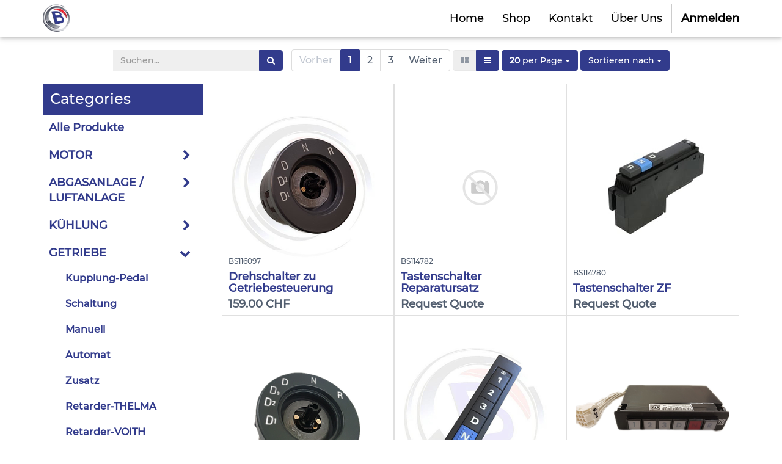

--- FILE ---
content_type: text/html; charset=utf-8
request_url: https://busshop.ch/shop/category/getriebe-schaltung-25
body_size: 79843
content:

        
  
        <!DOCTYPE html>
        <html lang="de-CH" data-website-id="1" data-oe-company-name="Bus Shop GmbH">
            <head>
                <meta charset="utf-8"/>
                <meta http-equiv="X-UA-Compatible" content="IE=edge,chrome=1"/>
                <meta name="viewport" content="width=device-width, initial-scale=1, user-scalable=no"/>

                <title>Shop | Bus Shop</title>
                <link type="image/x-icon" rel="shortcut icon" href="/web/image/website/1/favicon/"/>

                <script type="text/javascript">
                    var flectra = {
                        csrf_token: "7886f9b4ca3eeec281b1cde3a3043fa2aa7bf743o",
                    };
                </script>

                
            <meta name="generator" content="Flectra"/>

            
            
            
            
            

            <meta property="og:title" content="Shop"/>
            <meta property="og:site_name" content="Bus Shop GmbH"/>
            

            
            
                
                    <link rel="alternate" hreflang="en" href="https://busshop.ch/en_US/shop/category/getriebe-schaltung-25"/>
                
                    <link rel="alternate" hreflang="fr" href="https://busshop.ch/fr_CH/shop/category/boite-de-vitesses-selecteurs-25"/>
                
                    <link rel="alternate" hreflang="de" href="https://busshop.ch/shop/category/getriebe-schaltung-25"/>
                
                    <link rel="alternate" hreflang="it" href="https://busshop.ch/it_IT/shop/category/cambio-di-velocita-selettori-25"/>
                
            

            <script type="text/javascript">
                

                flectra.session_info = {
                    is_superuser: false,
                    is_system: false,
                    is_frontend: true,
                    translationURL: '/website/translations',
                    is_website_user: true,
                    user_id: 4
                };
            </script>

            <link type="text/css" rel="stylesheet" href="/web/content/234064-f54c86f/web.assets_common.0.css"/>
            <link type="text/css" rel="stylesheet" href="/web/content/234070-3953535/web.assets_frontend.0.css"/>
            <link type="text/css" rel="stylesheet" href="/web/content/234071-3953535/web.assets_frontend.1.css"/>
            
            
            

            <script type="text/javascript" src="/web/content/234072-f54c86f/web.assets_common.js"></script>
            <script type="text/javascript" src="/web/content/234073-3953535/web.assets_frontend.js"></script>
            
            
            
        
            </head>
            <body>
                
            
        
            
        
        
            
            
                
            
        
        
    
    

            
            
        <div id="wrapwrap" class="">
                <header>
                    <div class="navbar navbar-default navbar-static-top">
                        <div class="container">
                            <div class="navbar-header">
            <button type="button" class="navbar-toggle" data-toggle="collapse" data-target=".navbar-top-collapse">
                <span class="sr-only">Toggle navigation</span>
                <span class="icon-bar"></span>
                <span class="icon-bar"></span>
                <span class="icon-bar"></span>
            </button>
            <a href="/" class="navbar-brand logo">
            <span alt="Logo of Bus Shop GmbH" title="Bus Shop GmbH"><img src="/web/image/res.company/1/logo?unique=299d02c" class="img img-responsive"/></span>
        </a>
    </div>
    <div class="collapse navbar-collapse navbar-top-collapse">
                                <ul class="nav navbar-nav navbar-right" id="top_menu">
                                    
        
            
    <li>
        <a href="/">
            <span>Home</span>
        </a>
    </li>
    

        
            
    <li>
        <a href="/shop">
            <span>Shop</span>
        </a>
    </li>
    

        
            
    <li>
        <a href="/contactus">
            <span>Kontakt</span>
        </a>
    </li>
    

        
            
    <li>
        <a href="/aboutus">
            <span>Über Uns</span>
        </a>
    </li>
    

        
            
    
    

        
    
            
            <li id="my_cart" class="hidden">
                <a href="/shop/cart">
                    <i class="fa fa-shopping-cart"></i>
 Mein Warenkorb <sup class="my_cart_quantity label label-primary"></sup>
                </a>
            </li>
        
                                    
                                
            <li class="divider"></li>
            <li>
                <a href="/web/login">
                    <b>Anmelden</b>
                </a>
            </li>
        </ul>
                            </div>
                        </div>
                    </div>
                </header>
                <main>
                    
    
    <div id="wrap" class="js_sale">
      <div class="oe_structure">
        <section class="parallax s_parallax_slider oe_custom_bg oe_img_bg" style="background-image: none;" data-scroll-background-ratio="1.6">
          <span class="s_parallax_bg oe_img_bg oe_custom_bg" style="top: -144.96px; bottom: -144.96px; transform: translateY(-115px); background-image: url(&quot;https://busshop.ch/web/image/website.s_parallax_slider_default_image&quot;); background-size: cover; background-position: 47.78% 95.53%;"></span>
          <div>
            <div>
              <div class="oe_structure"></div>
            </div>
          </div>
        </section>
      </div>
      <div class="container oe_website_sale">
        <div class="products_pager">
          <div class="row" style="width: 100%;">
            
        <form method="get" action="/shop/category/getriebe-schaltung-25/category/25" class="pagination form-inline o_website_sale_search">
            
            
    <div class="input-group">
        <span class="input-group-btn">
            <span class="btn btn-default oe_search_clear_button hidden"><i class="fa fa-close"></i></span>
        </span>
        <div class="oe_search">
            <input type="text" name="search" class="search-query form-control oe_search_box" placeholder="Suchen..." value=""/>
        </div>
        <span class="input-group-btn">
           <button type="submit" class="btn btn-default oe_search_button"><i class="fa fa-search"></i>
            
        </button>
        </span>
    </div>

        </form>
    
            
        
        <div class="hidden btn-group">
            
            <a href="#" class="dropdown-toggle btn btn-default" data-toggle="dropdown">
                Allgemeine Preisliste
                <span class="caret"></span>
            </a>
            <ul class="dropdown-menu" role="menu">
                
            </ul>
        </div>
    
            
        <ul class=" pagination">
            <li class="disabled">
                <a href="">Vorher</a>
            </li>
            
                <li class="active"> <a href="/shop/category/getriebe-schaltung-25">1</a></li>
            
                <li> <a href="/shop/category/getriebe-schaltung-25/page/2">2</a></li>
            
                <li> <a href="/shop/category/getriebe-schaltung-25/page/3">3</a></li>
            
            <li>
                <a href="/shop/category/getriebe-schaltung-25/page/2">Weiter</a>
            </li>
        </ul>
    
            
        <div class="btn-group switch-grp">
            <button class="btn btn-default view-switcher grid_view" data-toggle="tooltip" title="Grid View">
                <span class="fa fa-th-large"></span>
            </button>
            <button class="btn btn-default view-switcher list_view" data-toggle="tooltip" title="List View">
                <span class="fa fa-bars"></span>
            </button>
        </div>
    
            <div class="product_limit dropdown btn-group">
                <button class="btn btn-default dropdown-toggle active_limit" type="button" data-toggle="dropdown">
                    <b>
                        20
                    </b>
                    <span class="perPage"> per Page </span>
                    <span class="caret"></span>
                </button>
                <ul class="dropdown-menu limit_list">
                    <li>
                        <a class="product_limit_link" value="20">
                            20
                        </a>
                    </li><li>
                        <a class="product_limit_link" value="40">
                            40
                        </a>
                    </li><li>
                        <a class="product_limit_link" value="60">
                            60
                        </a>
                    </li>
                </ul>
            </div>
        
            
            
            
            
            
            
            
            <div class="dropdown btn-group dropdown_sorty_by">
                <a href="#" class="dropdown-toggle btn btn-default" data-toggle="dropdown">
                    
                        <span>Sortieren nach</span>
<span class="caret"></span>
                    
                </a>
                <ul class="dropdown-menu" role="menu">
                    <li>
                        <a href="/shop/category/25?order=id+desc">
                            <span>New Arrivals <i class='fa fa-paper-plane' aria-hidden='true'></i></span>
                        </a>
                    </li><li>
                        <a href="/shop/category/25?order=list_price+desc">
                            <span>Preis <i class='fa fa-arrow-up' aria-hidden='true'></i></span>
                        </a>
                    </li><li>
                        <a href="/shop/category/25?order=list_price+asc">
                            <span>Preis <i class='fa fa-arrow-down' aria-hidden='true'></i></span>
                        </a>
                    </li><li>
                        <a href="/shop/category/25?order=name+asc">
                            <span>Name <i class='fa fa-sort-alpha-asc' aria-hidden='true'></i></span>
                        </a>
                    </li><li>
                        <a href="/shop/category/25?order=name+desc">
                            <span>Name <i class='fa fa-sort-alpha-desc' aria-hidden='true'></i></span>
                        </a>
                    </li>
                </ul>
            </div>
        
          </div>
        </div>
        <div class="row">
          <div class="col-md-3 col-sm-4 col-xs-12" id="products_grid_before">
            <h3 class="title_block widget-title">
                <span>
                    Categories
                </span>
            </h3>
            <ul class="nav nav-pills nav-stacked mt16" id="o_shop_collapse_category">
                <li class="">
                    <a class="o_not_editable" href="/shop">Alle Produkte</a>
                </li>
                
                    
        <li>
            <i class="text-primary fa fa-chevron-right"></i>
            <a href="/shop/category/motor-3">MOTOR</a>
            <ul class="nav nav-pills nav-stacked nav-hierarchy" style="display:none;">
                
                    
        <li>
            
            <a href="/shop/category/motor-long-block-4">Long Block</a>
            
        </li>
    
                
                    
        <li>
            
            <a href="/shop/category/motor-motorenteile-5">Motorenteile</a>
            
        </li>
    
                
                    
        <li>
            
            <a href="/shop/category/motor-elektrik-7">Elektrik</a>
            
        </li>
    
                
                    
        <li>
            
            <a href="/shop/category/motor-kraftstoffsystem-6">Kraftstoffsystem</a>
            
        </li>
    
                
                    
        <li>
            
            <a href="/shop/category/motor-alternator-8">Alternator</a>
            
        </li>
    
                
                    
        <li>
            
            <a href="/shop/category/motor-anlasser-9">Anlasser</a>
            
        </li>
    
                
                    
        <li>
            
            <a href="/shop/category/motor-keilriemen-10">Keilriemen</a>
            
        </li>
    
                
                    
        <li>
            
            <a href="/shop/category/motor-gaspedal-regler-11">Gaspedal-Regler</a>
            
        </li>
    
                
                    
        <li>
            
            <a href="/shop/category/motor-anbauteile-12">Anbauteile</a>
            
        </li>
    
                
            </ul>
        </li>
    
                
                    
        <li>
            <i class="text-primary fa fa-chevron-right"></i>
            <a href="/shop/category/abgasanlage-luftanlage-13">ABGASANLAGE / LUFTANLAGE</a>
            <ul class="nav nav-pills nav-stacked nav-hierarchy" style="display:none;">
                
                    
        <li>
            
            <a href="/shop/category/abgasanlage-luftanlage-auspuffanlage-oe-15">Auspuffanlage OE</a>
            
        </li>
    
                
                    
        <li>
            
            <a href="/shop/category/abgasanlage-luftanlage-auspuffanlage-14">Auspuffanlage</a>
            
        </li>
    
                
                    
        <li>
            
            <a href="/shop/category/abgasanlage-luftanlage-luftanlage-16">Luftanlage</a>
            
        </li>
    
                
                    
        <li>
            
            <a href="/shop/category/abgasanlage-luftanlage-ladeluft-anlage-17">Ladeluft-Anlage</a>
            
        </li>
    
                
            </ul>
        </li>
    
                
                    
        <li>
            <i class="text-primary fa fa-chevron-right"></i>
            <a href="/shop/category/kuhlung-18">KÜHLUNG</a>
            <ul class="nav nav-pills nav-stacked nav-hierarchy" style="display:none;">
                
                    
        <li>
            
            <a href="/shop/category/kuhlung-kuhlsystem-motor-19">Kühlsystem-Motor</a>
            
        </li>
    
                
                    
        <li>
            
            <a href="/shop/category/kuhlung-wasserkuhler-ausgleichbehalter-20">Wasserkühler-Ausgleichbehälter</a>
            
        </li>
    
                
                    
        <li>
            
            <a href="/shop/category/kuhlung-wasserschlauche-21">Wasserschläuche</a>
            
        </li>
    
                
                    
        <li>
            
            <a href="/shop/category/kuhlung-lufter-22">Lüfter</a>
            
        </li>
    
                
            </ul>
        </li>
    
                
                    
        <li>
            <i class="text-primary fa fa-chevron-down"></i>
            <a href="/shop/category/getriebe-23">GETRIEBE</a>
            <ul class="nav nav-pills nav-stacked nav-hierarchy" style="display:block;">
                
                    
        <li>
            
            <a href="/shop/category/getriebe-kupplung-pedal-24">Kupplung-Pedal</a>
            
        </li>
    
                
                    
        <li class="active">
            
            <a href="/shop/category/getriebe-schaltung-25">Schaltung</a>
            
        </li>
    
                
                    
        <li>
            
            <a href="/shop/category/getriebe-manuell-26">Manuell</a>
            
        </li>
    
                
                    
        <li>
            
            <a href="/shop/category/getriebe-automat-27">Automat</a>
            
        </li>
    
                
                    
        <li>
            
            <a href="/shop/category/getriebe-zusatz-28">Zusatz</a>
            
        </li>
    
                
                    
        <li>
            
            <a href="/shop/category/getriebe-retarder-thelma-29">Retarder-THELMA</a>
            
        </li>
    
                
                    
        <li>
            
            <a href="/shop/category/getriebe-retarder-voith-30">Retarder-VOITH</a>
            
        </li>
    
                
                    
        <li>
            
            <a href="/shop/category/getriebe-kardanwellen-31">Kardanwellen</a>
            
        </li>
    
                
            </ul>
        </li>
    
                
                    
        <li>
            <i class="text-primary fa fa-chevron-right"></i>
            <a href="/shop/category/lenkung-32">LENKUNG</a>
            <ul class="nav nav-pills nav-stacked nav-hierarchy" style="display:none;">
                
                    
        <li>
            
            <a href="/shop/category/lenkung-lenksaule-33">Lenksäule</a>
            
        </li>
    
                
                    
        <li>
            
            <a href="/shop/category/lenkung-getriebe-34">Getriebe</a>
            
        </li>
    
                
                    
        <li>
            
            <a href="/shop/category/lenkung-hydraulik-35">Hydraulik</a>
            
        </li>
    
                
                    
        <li>
            
            <a href="/shop/category/lenkung-radnaben-36">Radnaben</a>
            
        </li>
    
                
            </ul>
        </li>
    
                
                    
        <li>
            <i class="text-primary fa fa-chevron-right"></i>
            <a href="/shop/category/achsen-37">ACHSEN</a>
            <ul class="nav nav-pills nav-stacked nav-hierarchy" style="display:none;">
                
                    
        <li>
            
            <a href="/shop/category/achsen-vorderachse-38">Vorderachse</a>
            
        </li>
    
                
                    
        <li>
            
            <a href="/shop/category/achsen-hinterachse-39">Hinterachse</a>
            
        </li>
    
                
                    
        <li>
            
            <a href="/shop/category/achsen-nachlaufachse-40">Nachlaufachse</a>
            
        </li>
    
                
                    
        <li>
            
            <a href="/shop/category/achsen-langslenker-41">Längslenker</a>
            
        </li>
    
                
            </ul>
        </li>
    
                
                    
        <li>
            <i class="text-primary fa fa-chevron-right"></i>
            <a href="/shop/category/bremsanlage-42">BREMSANLAGE</a>
            <ul class="nav nav-pills nav-stacked nav-hierarchy" style="display:none;">
                
                    
        <li>
            
            <a href="/shop/category/bremsanlage-betatigung-43">Betätigung</a>
            
        </li>
    
                
                    
        <li>
            
            <a href="/shop/category/bremsanlage-abs-asr-44">ABS / ASR</a>
            
        </li>
    
                
                    
        <li>
            
            <a href="/shop/category/bremsanlage-zusatz-45">Zusatz</a>
            
        </li>
    
                
                    
        <li>
            
            <a href="/shop/category/bremsanlage-druckluft-46">Druckluft</a>
            
        </li>
    
                
                    
        <li>
            
            <a href="/shop/category/bremsanlage-mechanik-47">Mechanik</a>
            
        </li>
    
                
                    
        <li>
            
            <a href="/shop/category/bremsanlage-scheibenbremse-48">Scheibenbremse</a>
            
        </li>
    
                
                    
        <li>
            
            <a href="/shop/category/bremsanlage-trommelbremse-49">Trommelbremse</a>
            
        </li>
    
                
            </ul>
        </li>
    
                
                    
        <li>
            <i class="text-primary fa fa-chevron-right"></i>
            <a href="/shop/category/fahrwerk-50">FAHRWERK</a>
            <ul class="nav nav-pills nav-stacked nav-hierarchy" style="display:none;">
                
                    
        <li>
            
            <a href="/shop/category/fahrwerk-federung-51">Federung</a>
            
        </li>
    
                
                    
        <li>
            
            <a href="/shop/category/fahrwerk-luftfeder-52">Luftfeder</a>
            
        </li>
    
                
                    
        <li>
            
            <a href="/shop/category/fahrwerk-rader-bereifung-53">Räder-Bereifung</a>
            
        </li>
    
                
                    
        <li>
            
            <a href="/shop/category/fahrwerk-gelenkbus-54">Gelenkbus</a>
            
        </li>
    
                
            </ul>
        </li>
    
                
                    
        <li>
            <i class="text-primary fa fa-chevron-right"></i>
            <a href="/shop/category/fahrzeug-elektrik-55">FAHRZEUG ELEKTRIK</a>
            <ul class="nav nav-pills nav-stacked nav-hierarchy" style="display:none;">
                
                    
        <li>
            
            <a href="/shop/category/fahrzeug-elektrik-elektrosystem-56">Elektrosystem</a>
            
        </li>
    
                
                    
        <li>
            
            <a href="/shop/category/fahrzeug-elektrik-innen-57">Innen</a>
            
        </li>
    
                
                    
        <li>
            
            <a href="/shop/category/fahrzeug-elektrik-aussen-58">Aussen</a>
            
        </li>
    
                
                    
        <li>
            
            <a href="/shop/category/fahrzeug-elektrik-wischeranlage-59">Wischeranlage</a>
            
        </li>
    
                
                    
        <li>
            
            <a href="/shop/category/fahrzeug-elektrik-audiosystem-60">Audiosystem</a>
            
        </li>
    
                
            </ul>
        </li>
    
                
                    
        <li>
            <i class="text-primary fa fa-chevron-right"></i>
            <a href="/shop/category/klima-61">KLIMA</a>
            <ul class="nav nav-pills nav-stacked nav-hierarchy" style="display:none;">
                
                    
        <li>
            
            <a href="/shop/category/klima-klimaanlage-kompressor-62">Klimaanlage-Kompressor</a>
            
        </li>
    
                
                    
        <li>
            
            <a href="/shop/category/klima-kupplung-63">Kupplung</a>
            
        </li>
    
                
                    
        <li>
            
            <a href="/shop/category/klima-kondensator-verdampfer-64">Kondensator-Verdampfer</a>
            
        </li>
    
                
                    
        <li>
            
            <a href="/shop/category/klima-filter-trockner-65">Filter-Trockner</a>
            
        </li>
    
                
                    
        <li>
            
            <a href="/shop/category/klima-lufter-axial-66">Lüfter Axial</a>
            
        </li>
    
                
                    
        <li>
            
            <a href="/shop/category/klima-lufter-radial-67">Lüfter Radial</a>
            
        </li>
    
                
            </ul>
        </li>
    
                
                    
        <li>
            <i class="text-primary fa fa-chevron-right"></i>
            <a href="/shop/category/heizung-68">HEIZUNG</a>
            <ul class="nav nav-pills nav-stacked nav-hierarchy" style="display:none;">
                
                    
        <li>
            
            <a href="/shop/category/heizung-heiz-anlage-69">Heiz-Anlage</a>
            
        </li>
    
                
                    
        <li>
            
            <a href="/shop/category/heizung-standheizung-70">Standheizung</a>
            
        </li>
    
                
                    
        <li>
            
            <a href="/shop/category/heizung-bedienung-steuerung-71">Bedienung-Steuerung</a>
            
        </li>
    
                
            </ul>
        </li>
    
                
                    
        <li>
            <i class="text-primary fa fa-chevron-right"></i>
            <a href="/shop/category/fahrzeug-aussen-72">FAHRZEUG AUSSEN</a>
            <ul class="nav nav-pills nav-stacked nav-hierarchy" style="display:none;">
                
                    
        <li>
            
            <a href="/shop/category/fahrzeug-aussen-spiegel-73">Spiegel</a>
            
        </li>
    
                
                    
        <li>
            
            <a href="/shop/category/fahrzeug-aussen-aussen-74">Aussen</a>
            
        </li>
    
                
                    
        <li>
            
            <a href="/shop/category/fahrzeug-aussen-front-75">Front</a>
            
        </li>
    
                
                    
        <li>
            
            <a href="/shop/category/fahrzeug-aussen-heck-76">Heck</a>
            
        </li>
    
                
                    
        <li>
            
            <a href="/shop/category/fahrzeug-aussen-abdeckung-77">Abdeckung</a>
            
        </li>
    
                
                    
        <li>
            
            <a href="/shop/category/fahrzeug-aussen-leisten-79">Leisten</a>
            
        </li>
    
                
                    
        <li>
            
            <a href="/shop/category/fahrzeug-aussen-klappengriffe-schlosser-gasfeder-80">Klappengriffe-Schlösser-Gasfeder</a>
            
        </li>
    
                
                    
        <li>
            
            <a href="/shop/category/fahrzeug-aussen-seite-78">Seite</a>
            
        </li>
    
                
                    
        <li>
            
            <a href="/shop/category/fahrzeug-aussen-unterboden-81">Unterboden</a>
            
        </li>
    
                
                    
        <li>
            
            <a href="/shop/category/fahrzeug-aussen-isolation-82">Isolation</a>
            
        </li>
    
                
                    
        <li>
            
            <a href="/shop/category/fahrzeug-aussen-turen-83">Türen</a>
            
        </li>
    
                
                    
        <li>
            
            <a href="/shop/category/fahrzeug-aussen-tursteuerung-84">Türsteuerung</a>
            
        </li>
    
                
                    
        <li>
            
            <a href="/shop/category/fahrzeug-aussen-verglasung-85">Verglasung</a>
            
        </li>
    
                
            </ul>
        </li>
    
                
                    
        <li>
            <i class="text-primary fa fa-chevron-right"></i>
            <a href="/shop/category/innenausstattung-86">INNENAUSSTATTUNG</a>
            <ul class="nav nav-pills nav-stacked nav-hierarchy" style="display:none;">
                
                    
        <li>
            
            <a href="/shop/category/innenausstattung-fahrersitz-87">Fahrersitz</a>
            
        </li>
    
                
                    
        <li>
            
            <a href="/shop/category/innenausstattung-fahrgastbestuhlung-88">Fahrgastbestuhlung</a>
            
        </li>
    
                
                    
        <li>
            
            <a href="/shop/category/innenausstattung-ausstattung-innen-89">Ausstattung innen</a>
            
        </li>
    
                
                    
        <li>
            
            <a href="/shop/category/innenausstattung-sonderausstattung-90">Sonderausstattung</a>
            
        </li>
    
                
            </ul>
        </li>
    
                
                    
        <li>
            <i class="text-primary fa fa-chevron-right"></i>
            <a href="/shop/category/zubehor-91">ZUBEHÖR</a>
            <ul class="nav nav-pills nav-stacked nav-hierarchy" style="display:none;">
                
                    
        <li>
            
            <a href="/shop/category/zubehor-beschilderung-92">Beschilderung</a>
            
        </li>
    
                
                    
        <li>
            
            <a href="/shop/category/zubehor-reinigungsmaterial-93">Reinigungsmaterial</a>
            
        </li>
    
                
                    
        <li>
            
            <a href="/shop/category/zubehor-reisematerial-94">Reisematerial</a>
            
        </li>
    
                
            </ul>
        </li>
    
                
                    
        <li>
            <i class="text-primary fa fa-chevron-right"></i>
            <a href="/shop/category/werkstattbedarf-95">WERKSTATTBEDARF</a>
            <ul class="nav nav-pills nav-stacked nav-hierarchy" style="display:none;">
                
                    
        <li>
            
            <a href="/shop/category/werkstattbedarf-verbindung-96">Verbindung</a>
            
        </li>
    
                
                    
        <li>
            
            <a href="/shop/category/werkstattbedarf-werkzeug-maschinen-97">Werkzeug-Maschinen</a>
            
        </li>
    
                
                    
        <li>
            
            <a href="/shop/category/werkstattbedarf-betriebsbedarf-98">Betriebsbedarf</a>
            
        </li>
    
                
                    
        <li>
            
            <a href="/shop/category/werkstattbedarf-verbrauchsmaterial-99">Verbrauchsmaterial</a>
            
        </li>
    
                
            </ul>
        </li>
    
                
            </ul>
        </div>
          <div class="col-md-9 col-sm-8" id="products_grid">
            
              <div id="grid_list" class="col-md-4 oe_product oe_grid oe_product_cart oe-height-4" data-publish="on">
                
        <form action="/shop/cart/update" method="post">
            <input type="hidden" name="csrf_token" value="4d1be450504576d37b1fc67355ed1d748c257829o1768424167"/>
            <div itemscope="itemscope" itemtype="http://schema.org/Product">
                <div class="ribbon-wrap">
                    <div class="ribbon" style="background-color:;color:;">
                        
                    </div>
                </div>
                <div class="oe_product_image">
                    <a itemprop="url" href="/shop/product/bs116097-drehschalter-zu-getriebesteuerung-32600/category/25">
                        <span itemprop="image" content="https://busshop.ch/web/image/product.template/32600/image" alt="Drehschalter zu Getriebesteuerung  "><img src="/web/image/product.template/32600/image/300x300?unique=f1f4708" class="img img-responsive" data-zoom="1" data-zoom-image="/web/image/product.template/32600/image/300x300?unique=f1f4708"/></span>
                    </a>
                </div>
                
                <section>
                    
            <h6>BS116097</h6>
        <h5>
                        <strong>
                            <a itemprop="name" href="/shop/product/bs116097-drehschalter-zu-getriebesteuerung-32600/category/25" content="Drehschalter zu Getriebesteuerung  ">Drehschalter zu Getriebesteuerung  </a>
                        </strong>
                    </h5>
                    <div itemprop="offers" itemscope="itemscope" itemtype="http://schema.org/Offer" class="product_price">
                        
            
        <b class="">
                            

                            <span data-oe-type="monetary" data-oe-expression="product.website_price"><span class="oe_currency_value">159.00</span> CHF</span>
                            <span itemprop="price" style="display:none;">159.0</span>
                            <span itemprop="priceCurrency" style="display:none;">CHF</span>
                        </b>
                    </div>
                </section>
            </div>
        </form>
    
              </div>
            
              <div id="grid_list" class="col-md-4 oe_product oe_grid oe_product_cart oe-height-4" data-publish="on">
                
        <form action="/shop/cart/update" method="post">
            <input type="hidden" name="csrf_token" value="1bcb3ce624ca6a173ede7b696ee7cce6003bbc25o1768424168"/>
            <div itemscope="itemscope" itemtype="http://schema.org/Product">
                <div class="ribbon-wrap">
                    <div class="ribbon" style="background-color:;color:;">
                        
                    </div>
                </div>
                <div class="oe_product_image">
                    <a itemprop="url" href="/shop/product/bs114782-tastenschalter-reparatursatz-31315/category/25">
                        <span itemprop="image" content="https://busshop.ch/web/image/product.template/31315/image" alt="Tastenschalter Reparatursatz"><img src="/web/image/product.template/31315/image/300x300?unique=f1f4708" class="img img-responsive" data-zoom="1" data-zoom-image="image"/></span>
                    </a>
                </div>
                
                <section>
                    
            <h6>BS114782</h6>
        <h5>
                        <strong>
                            <a itemprop="name" href="/shop/product/bs114782-tastenschalter-reparatursatz-31315/category/25" content="Tastenschalter Reparatursatz">Tastenschalter Reparatursatz</a>
                        </strong>
                    </h5>
                    <div itemprop="offers" itemscope="itemscope" itemtype="http://schema.org/Offer" class="product_price">
                        
            
                <b><span>Request Quote</span></b>
            
        <b class="o_hidden">
                            

                            <span data-oe-type="monetary" data-oe-expression="product.website_price"><span class="oe_currency_value">0.00</span> CHF</span>
                            <span itemprop="price" style="display:none;">0.0</span>
                            <span itemprop="priceCurrency" style="display:none;">CHF</span>
                        </b>
                    </div>
                </section>
            </div>
        </form>
    
              </div>
            
              <div id="grid_list" class="col-md-4 oe_product oe_grid oe_product_cart oe-height-4" data-publish="on">
                
        <form action="/shop/cart/update" method="post">
            <input type="hidden" name="csrf_token" value="1bcb3ce624ca6a173ede7b696ee7cce6003bbc25o1768424168"/>
            <div itemscope="itemscope" itemtype="http://schema.org/Product">
                <div class="ribbon-wrap">
                    <div class="ribbon" style="background-color:;color:;">
                        
                    </div>
                </div>
                <div class="oe_product_image">
                    <a itemprop="url" href="/shop/product/bs114780-tastenschalter-zf-31313/category/25">
                        <span itemprop="image" content="https://busshop.ch/web/image/product.template/31313/image" alt="Tastenschalter ZF"><img src="/web/image/product.template/31313/image/300x300?unique=4fb8b05" class="img img-responsive" data-zoom="1" data-zoom-image="/web/image/product.template/31313/image/300x300?unique=4fb8b05"/></span>
                    </a>
                </div>
                
                <section>
                    
            <h6>BS114780</h6>
        <h5>
                        <strong>
                            <a itemprop="name" href="/shop/product/bs114780-tastenschalter-zf-31313/category/25" content="Tastenschalter ZF">Tastenschalter ZF</a>
                        </strong>
                    </h5>
                    <div itemprop="offers" itemscope="itemscope" itemtype="http://schema.org/Offer" class="product_price">
                        
            
                <b><span>Request Quote</span></b>
            
        <b class="o_hidden">
                            

                            <span data-oe-type="monetary" data-oe-expression="product.website_price"><span class="oe_currency_value">0.00</span> CHF</span>
                            <span itemprop="price" style="display:none;">0.0</span>
                            <span itemprop="priceCurrency" style="display:none;">CHF</span>
                        </b>
                    </div>
                </section>
            </div>
        </form>
    
              </div>
            
              <div id="grid_list" class="col-md-4 oe_product oe_grid oe_product_cart oe-height-4" data-publish="on">
                
        <form action="/shop/cart/update" method="post">
            <input type="hidden" name="csrf_token" value="1bcb3ce624ca6a173ede7b696ee7cce6003bbc25o1768424168"/>
            <div itemscope="itemscope" itemtype="http://schema.org/Product">
                <div class="ribbon-wrap">
                    <div class="ribbon" style="background-color:;color:;">
                        
                    </div>
                </div>
                <div class="oe_product_image">
                    <a itemprop="url" href="/shop/product/bs114138-drehschalter-zu-getriebesteuerung-diwa-30677/category/25">
                        <span itemprop="image" content="https://busshop.ch/web/image/product.template/30677/image" alt="Drehschalter zu Getriebesteuerung DIWA"><img src="/web/image/product.template/30677/image/300x300?unique=f1f4708" class="img img-responsive" data-zoom="1" data-zoom-image="/web/image/product.template/30677/image/300x300?unique=f1f4708"/></span>
                    </a>
                </div>
                
                <section>
                    
            <h6>BS114138</h6>
        <h5>
                        <strong>
                            <a itemprop="name" href="/shop/product/bs114138-drehschalter-zu-getriebesteuerung-diwa-30677/category/25" content="Drehschalter zu Getriebesteuerung DIWA">Drehschalter zu Getriebesteuerung DIWA</a>
                        </strong>
                    </h5>
                    <div itemprop="offers" itemscope="itemscope" itemtype="http://schema.org/Offer" class="product_price">
                        
            
                <b><span>Request Quote</span></b>
            
        <b class="o_hidden">
                            

                            <span data-oe-type="monetary" data-oe-expression="product.website_price"><span class="oe_currency_value">0.00</span> CHF</span>
                            <span itemprop="price" style="display:none;">0.0</span>
                            <span itemprop="priceCurrency" style="display:none;">CHF</span>
                        </b>
                    </div>
                </section>
            </div>
        </form>
    
              </div>
            
              <div id="grid_list" class="col-md-4 oe_product oe_grid oe_product_cart oe-height-4" data-publish="on">
                
        <form action="/shop/cart/update" method="post">
            <input type="hidden" name="csrf_token" value="1bcb3ce624ca6a173ede7b696ee7cce6003bbc25o1768424168"/>
            <div itemscope="itemscope" itemtype="http://schema.org/Product">
                <div class="ribbon-wrap">
                    <div class="ribbon" style="background-color:;color:;">
                        
                    </div>
                </div>
                <div class="oe_product_image">
                    <a itemprop="url" href="/shop/product/bs113151-tastenschalter-zf-29717/category/25">
                        <span itemprop="image" content="https://busshop.ch/web/image/product.template/29717/image" alt="Tastenschalter ZF "><img src="/web/image/product.template/29717/image/300x300?unique=f1f4708" class="img img-responsive" data-zoom="1" data-zoom-image="/web/image/product.template/29717/image/300x300?unique=f1f4708"/></span>
                    </a>
                </div>
                
                <section>
                    
            <h6>BS113151</h6>
        <h5>
                        <strong>
                            <a itemprop="name" href="/shop/product/bs113151-tastenschalter-zf-29717/category/25" content="Tastenschalter ZF ">Tastenschalter ZF </a>
                        </strong>
                    </h5>
                    <div itemprop="offers" itemscope="itemscope" itemtype="http://schema.org/Offer" class="product_price">
                        
            
        <b class="">
                            

                            <span data-oe-type="monetary" data-oe-expression="product.website_price"><span class="oe_currency_value">1'680.00</span> CHF</span>
                            <span itemprop="price" style="display:none;">1680.0</span>
                            <span itemprop="priceCurrency" style="display:none;">CHF</span>
                        </b>
                    </div>
                </section>
            </div>
        </form>
    
              </div>
            
              <div id="grid_list" class="col-md-4 oe_product oe_grid oe_product_cart oe-height-4" data-publish="on">
                
        <form action="/shop/cart/update" method="post">
            <input type="hidden" name="csrf_token" value="1bcb3ce624ca6a173ede7b696ee7cce6003bbc25o1768424168"/>
            <div itemscope="itemscope" itemtype="http://schema.org/Product">
                <div class="ribbon-wrap">
                    <div class="ribbon" style="background-color:;color:;">
                        
                    </div>
                </div>
                <div class="oe_product_image">
                    <a itemprop="url" href="/shop/product/bs112605-tastenschalter-zf-29186/category/25">
                        <span itemprop="image" content="https://busshop.ch/web/image/product.template/29186/image" alt="Tastenschalter ZF"><img src="/web/image/product.template/29186/image/300x300?unique=f1f4708" class="img img-responsive" data-zoom="1" data-zoom-image="/web/image/product.template/29186/image/300x300?unique=f1f4708"/></span>
                    </a>
                </div>
                
                <section>
                    
            <h6>BS112605</h6>
        <h5>
                        <strong>
                            <a itemprop="name" href="/shop/product/bs112605-tastenschalter-zf-29186/category/25" content="Tastenschalter ZF">Tastenschalter ZF</a>
                        </strong>
                    </h5>
                    <div itemprop="offers" itemscope="itemscope" itemtype="http://schema.org/Offer" class="product_price">
                        
            
                <b><span>Request Quote</span></b>
            
        <b class="o_hidden">
                            

                            <span data-oe-type="monetary" data-oe-expression="product.website_price"><span class="oe_currency_value">0.00</span> CHF</span>
                            <span itemprop="price" style="display:none;">0.0</span>
                            <span itemprop="priceCurrency" style="display:none;">CHF</span>
                        </b>
                    </div>
                </section>
            </div>
        </form>
    
              </div>
            
              <div id="grid_list" class="col-md-4 oe_product oe_grid oe_product_cart oe-height-4" data-publish="on">
                
        <form action="/shop/cart/update" method="post">
            <input type="hidden" name="csrf_token" value="1bcb3ce624ca6a173ede7b696ee7cce6003bbc25o1768424168"/>
            <div itemscope="itemscope" itemtype="http://schema.org/Product">
                <div class="ribbon-wrap">
                    <div class="ribbon" style="background-color:;color:;">
                        
                    </div>
                </div>
                <div class="oe_product_image">
                    <a itemprop="url" href="/shop/product/bs112293-drehschalter-zu-getriebesteuerung-28876/category/25">
                        <span itemprop="image" content="https://busshop.ch/web/image/product.template/28876/image" alt="Drehschalter zu Getriebesteuerung"><img src="/web/image/product.template/28876/image/300x300?unique=f1f4708" class="img img-responsive" data-zoom="1" data-zoom-image="/web/image/product.template/28876/image/300x300?unique=f1f4708"/></span>
                    </a>
                </div>
                
                <section>
                    
            <h6>BS112293</h6>
        <h5>
                        <strong>
                            <a itemprop="name" href="/shop/product/bs112293-drehschalter-zu-getriebesteuerung-28876/category/25" content="Drehschalter zu Getriebesteuerung">Drehschalter zu Getriebesteuerung</a>
                        </strong>
                    </h5>
                    <div itemprop="offers" itemscope="itemscope" itemtype="http://schema.org/Offer" class="product_price">
                        
            
                <b><span>Request Quote</span></b>
            
        <b class="o_hidden">
                            

                            <span data-oe-type="monetary" data-oe-expression="product.website_price"><span class="oe_currency_value">0.00</span> CHF</span>
                            <span itemprop="price" style="display:none;">0.0</span>
                            <span itemprop="priceCurrency" style="display:none;">CHF</span>
                        </b>
                    </div>
                </section>
            </div>
        </form>
    
              </div>
            
              <div id="grid_list" class="col-md-4 oe_product oe_grid oe_product_cart oe-height-4" data-publish="on">
                
        <form action="/shop/cart/update" method="post">
            <input type="hidden" name="csrf_token" value="1bcb3ce624ca6a173ede7b696ee7cce6003bbc25o1768424168"/>
            <div itemscope="itemscope" itemtype="http://schema.org/Product">
                <div class="ribbon-wrap">
                    <div class="ribbon" style="background-color:;color:;">
                        
                    </div>
                </div>
                <div class="oe_product_image">
                    <a itemprop="url" href="/shop/product/bs102155-tastenschalter-zf-solaris-10130/category/25">
                        <span itemprop="image" content="https://busshop.ch/web/image/product.template/10130/image" alt="Tastenschalter ZF Solaris"><img src="/web/image/product.template/10130/image/300x300?unique=f1f4708" class="img img-responsive" data-zoom="1" data-zoom-image="/web/image/product.template/10130/image/300x300?unique=f1f4708"/></span>
                    </a>
                </div>
                
                <section>
                    
            <h6>BS102155</h6>
        <h5>
                        <strong>
                            <a itemprop="name" href="/shop/product/bs102155-tastenschalter-zf-solaris-10130/category/25" content="Tastenschalter ZF Solaris">Tastenschalter ZF Solaris</a>
                        </strong>
                    </h5>
                    <div itemprop="offers" itemscope="itemscope" itemtype="http://schema.org/Offer" class="product_price">
                        
            
                <b><span>Request Quote</span></b>
            
        <b class="o_hidden">
                            

                            <span data-oe-type="monetary" data-oe-expression="product.website_price"><span class="oe_currency_value">0.00</span> CHF</span>
                            <span itemprop="price" style="display:none;">0.0</span>
                            <span itemprop="priceCurrency" style="display:none;">CHF</span>
                        </b>
                    </div>
                </section>
            </div>
        </form>
    
              </div>
            
              <div id="grid_list" class="col-md-4 oe_product oe_grid oe_product_cart oe-height-4" data-publish="on">
                
        <form action="/shop/cart/update" method="post">
            <input type="hidden" name="csrf_token" value="1bcb3ce624ca6a173ede7b696ee7cce6003bbc25o1768424168"/>
            <div itemscope="itemscope" itemtype="http://schema.org/Product">
                <div class="ribbon-wrap">
                    <div class="ribbon" style="background-color:;color:;">
                        
                    </div>
                </div>
                <div class="oe_product_image">
                    <a itemprop="url" href="/shop/product/bs102153-tastenschalter-zf-10121/category/25">
                        <span itemprop="image" content="https://busshop.ch/web/image/product.template/10121/image" alt="Tastenschalter ZF"><img src="/web/image/product.template/10121/image/300x300?unique=f1f4708" class="img img-responsive" data-zoom="1" data-zoom-image="/web/image/product.template/10121/image/300x300?unique=f1f4708"/></span>
                    </a>
                </div>
                
                <section>
                    
            <h6>BS102153</h6>
        <h5>
                        <strong>
                            <a itemprop="name" href="/shop/product/bs102153-tastenschalter-zf-10121/category/25" content="Tastenschalter ZF">Tastenschalter ZF</a>
                        </strong>
                    </h5>
                    <div itemprop="offers" itemscope="itemscope" itemtype="http://schema.org/Offer" class="product_price">
                        
            
                <b><span>Request Quote</span></b>
            
        <b class="o_hidden">
                            

                            <span data-oe-type="monetary" data-oe-expression="product.website_price"><span class="oe_currency_value">0.00</span> CHF</span>
                            <span itemprop="price" style="display:none;">0.0</span>
                            <span itemprop="priceCurrency" style="display:none;">CHF</span>
                        </b>
                    </div>
                </section>
            </div>
        </form>
    
              </div>
            
              <div id="grid_list" class="col-md-4 oe_product oe_grid oe_product_cart oe-height-4" data-publish="on">
                
        <form action="/shop/cart/update" method="post">
            <input type="hidden" name="csrf_token" value="1bcb3ce624ca6a173ede7b696ee7cce6003bbc25o1768424168"/>
            <div itemscope="itemscope" itemtype="http://schema.org/Product">
                <div class="ribbon-wrap">
                    <div class="ribbon" style="background-color:;color:;">
                        
                    </div>
                </div>
                <div class="oe_product_image">
                    <a itemprop="url" href="/shop/product/bs102152-tastenschalter-zf-10118/category/25">
                        <span itemprop="image" content="https://busshop.ch/web/image/product.template/10118/image" alt="Tastenschalter ZF"><img src="/web/image/product.template/10118/image/300x300?unique=7d855d4" class="img img-responsive" data-zoom="1" data-zoom-image="/web/image/product.template/10118/image/300x300?unique=7d855d4"/></span>
                    </a>
                </div>
                
                <section>
                    
            <h6>BS102152</h6>
        <h5>
                        <strong>
                            <a itemprop="name" href="/shop/product/bs102152-tastenschalter-zf-10118/category/25" content="Tastenschalter ZF">Tastenschalter ZF</a>
                        </strong>
                    </h5>
                    <div itemprop="offers" itemscope="itemscope" itemtype="http://schema.org/Offer" class="product_price">
                        
            
        <b class="">
                            

                            <span data-oe-type="monetary" data-oe-expression="product.website_price"><span class="oe_currency_value">620.00</span> CHF</span>
                            <span itemprop="price" style="display:none;">620.0</span>
                            <span itemprop="priceCurrency" style="display:none;">CHF</span>
                        </b>
                    </div>
                </section>
            </div>
        </form>
    
              </div>
            
              <div id="grid_list" class="col-md-4 oe_product oe_grid oe_product_cart oe-height-4" data-publish="on">
                
        <form action="/shop/cart/update" method="post">
            <input type="hidden" name="csrf_token" value="1bcb3ce624ca6a173ede7b696ee7cce6003bbc25o1768424168"/>
            <div itemscope="itemscope" itemtype="http://schema.org/Product">
                <div class="ribbon-wrap">
                    <div class="ribbon" style="background-color:;color:;">
                        
                    </div>
                </div>
                <div class="oe_product_image">
                    <a itemprop="url" href="/shop/product/bs116903-servoeinheit-pneumatisch-servoshift-33385/category/25">
                        <span itemprop="image" content="https://busshop.ch/web/image/product.template/33385/image" alt="Servoeinheit pneumatisch Servoshift"><img src="/web/image/product.template/33385/image/300x300?unique=f1f4708" class="img img-responsive" data-zoom="1" data-zoom-image="/web/image/product.template/33385/image/300x300?unique=f1f4708"/></span>
                    </a>
                </div>
                
                <section>
                    
            <h6>BS116903</h6>
        <h5>
                        <strong>
                            <a itemprop="name" href="/shop/product/bs116903-servoeinheit-pneumatisch-servoshift-33385/category/25" content="Servoeinheit pneumatisch Servoshift">Servoeinheit pneumatisch Servoshift</a>
                        </strong>
                    </h5>
                    <div itemprop="offers" itemscope="itemscope" itemtype="http://schema.org/Offer" class="product_price">
                        
            
                <b><span>Request Quote</span></b>
            
        <b class="o_hidden">
                            

                            <span data-oe-type="monetary" data-oe-expression="product.website_price"><span class="oe_currency_value">0.00</span> CHF</span>
                            <span itemprop="price" style="display:none;">0.0</span>
                            <span itemprop="priceCurrency" style="display:none;">CHF</span>
                        </b>
                    </div>
                </section>
            </div>
        </form>
    
              </div>
            
              <div id="grid_list" class="col-md-4 oe_product oe_grid oe_product_cart oe-height-4" data-publish="on">
                
        <form action="/shop/cart/update" method="post">
            <input type="hidden" name="csrf_token" value="1bcb3ce624ca6a173ede7b696ee7cce6003bbc25o1768424168"/>
            <div itemscope="itemscope" itemtype="http://schema.org/Product">
                <div class="ribbon-wrap">
                    <div class="ribbon" style="background-color:;color:;">
                        
                    </div>
                </div>
                <div class="oe_product_image">
                    <a itemprop="url" href="/shop/product/bs102148-dysplay-avs-8s-180-21164/category/25">
                        <span itemprop="image" content="https://busshop.ch/web/image/product.template/21164/image" alt="Dysplay Avs 8S 180"><img src="/web/image/product.template/21164/image/300x300?unique=023186b" class="img img-responsive" data-zoom="1" data-zoom-image="/web/image/product.template/21164/image/300x300?unique=023186b"/></span>
                    </a>
                </div>
                
                <section>
                    
            <h6>BS102148</h6>
        <h5>
                        <strong>
                            <a itemprop="name" href="/shop/product/bs102148-dysplay-avs-8s-180-21164/category/25" content="Dysplay Avs 8S 180">Dysplay Avs 8S 180</a>
                        </strong>
                    </h5>
                    <div itemprop="offers" itemscope="itemscope" itemtype="http://schema.org/Offer" class="product_price">
                        
            
                <b><span>Request Quote</span></b>
            
        <b class="o_hidden">
                            

                            <span data-oe-type="monetary" data-oe-expression="product.website_price"><span class="oe_currency_value">0.00</span> CHF</span>
                            <span itemprop="price" style="display:none;">0.0</span>
                            <span itemprop="priceCurrency" style="display:none;">CHF</span>
                        </b>
                    </div>
                </section>
            </div>
        </form>
    
              </div>
            
              <div id="grid_list" class="col-md-4 oe_product oe_grid oe_product_cart oe-height-4" data-publish="on">
                
        <form action="/shop/cart/update" method="post">
            <input type="hidden" name="csrf_token" value="1bcb3ce624ca6a173ede7b696ee7cce6003bbc25o1768424168"/>
            <div itemscope="itemscope" itemtype="http://schema.org/Product">
                <div class="ribbon-wrap">
                    <div class="ribbon" style="background-color:;color:;">
                        
                    </div>
                </div>
                <div class="oe_product_image">
                    <a itemprop="url" href="/shop/product/bs116350-fahrschalter-getriebe-bova-32850/category/25">
                        <span itemprop="image" content="https://busshop.ch/web/image/product.template/32850/image" alt="Fahrschalter Getriebe BOVA "><img src="/web/image/product.template/32850/image/300x300?unique=f1f4708" class="img img-responsive" data-zoom="1" data-zoom-image="/web/image/product.template/32850/image/300x300?unique=f1f4708"/></span>
                    </a>
                </div>
                
                <section>
                    
            <h6>BS116350</h6>
        <h5>
                        <strong>
                            <a itemprop="name" href="/shop/product/bs116350-fahrschalter-getriebe-bova-32850/category/25" content="Fahrschalter Getriebe BOVA ">Fahrschalter Getriebe BOVA </a>
                        </strong>
                    </h5>
                    <div itemprop="offers" itemscope="itemscope" itemtype="http://schema.org/Offer" class="product_price">
                        
            
                <b><span>Request Quote</span></b>
            
        <b class="o_hidden">
                            

                            <span data-oe-type="monetary" data-oe-expression="product.website_price"><span class="oe_currency_value">0.00</span> CHF</span>
                            <span itemprop="price" style="display:none;">0.0</span>
                            <span itemprop="priceCurrency" style="display:none;">CHF</span>
                        </b>
                    </div>
                </section>
            </div>
        </form>
    
              </div>
            
              <div id="grid_list" class="col-md-4 oe_product oe_grid oe_product_cart oe-height-4" data-publish="on">
                
        <form action="/shop/cart/update" method="post">
            <input type="hidden" name="csrf_token" value="1bcb3ce624ca6a173ede7b696ee7cce6003bbc25o1768424168"/>
            <div itemscope="itemscope" itemtype="http://schema.org/Product">
                <div class="ribbon-wrap">
                    <div class="ribbon" style="background-color:;color:;">
                        
                    </div>
                </div>
                <div class="oe_product_image">
                    <a itemprop="url" href="/shop/product/bs115880-fahrschalter-getriebe-bova-32387/category/25">
                        <span itemprop="image" content="https://busshop.ch/web/image/product.template/32387/image" alt="Fahrschalter Getriebe BOVA "><img src="/web/image/product.template/32387/image/300x300?unique=f1f4708" class="img img-responsive" data-zoom="1" data-zoom-image="/web/image/product.template/32387/image/300x300?unique=f1f4708"/></span>
                    </a>
                </div>
                
                <section>
                    
            <h6>BS115880</h6>
        <h5>
                        <strong>
                            <a itemprop="name" href="/shop/product/bs115880-fahrschalter-getriebe-bova-32387/category/25" content="Fahrschalter Getriebe BOVA ">Fahrschalter Getriebe BOVA </a>
                        </strong>
                    </h5>
                    <div itemprop="offers" itemscope="itemscope" itemtype="http://schema.org/Offer" class="product_price">
                        
            
                <b><span>Request Quote</span></b>
            
        <b class="o_hidden">
                            

                            <span data-oe-type="monetary" data-oe-expression="product.website_price"><span class="oe_currency_value">0.00</span> CHF</span>
                            <span itemprop="price" style="display:none;">0.0</span>
                            <span itemprop="priceCurrency" style="display:none;">CHF</span>
                        </b>
                    </div>
                </section>
            </div>
        </form>
    
              </div>
            
              <div id="grid_list" class="col-md-4 oe_product oe_grid oe_product_cart oe-height-4" data-publish="on">
                
        <form action="/shop/cart/update" method="post">
            <input type="hidden" name="csrf_token" value="1bcb3ce624ca6a173ede7b696ee7cce6003bbc25o1768424168"/>
            <div itemscope="itemscope" itemtype="http://schema.org/Product">
                <div class="ribbon-wrap">
                    <div class="ribbon" style="background-color:;color:;">
                        
                    </div>
                </div>
                <div class="oe_product_image">
                    <a itemprop="url" href="/shop/product/bs116885-schaltventil-fur-gruppennschaltung-33368/category/25">
                        <span itemprop="image" content="https://busshop.ch/web/image/product.template/33368/image" alt="Schaltventil für Gruppennschaltung"><img src="/web/image/product.template/33368/image/300x300?unique=f1f4708" class="img img-responsive" data-zoom="1" data-zoom-image="/web/image/product.template/33368/image/300x300?unique=f1f4708"/></span>
                    </a>
                </div>
                
                <section>
                    
            <h6>BS116885</h6>
        <h5>
                        <strong>
                            <a itemprop="name" href="/shop/product/bs116885-schaltventil-fur-gruppennschaltung-33368/category/25" content="Schaltventil für Gruppennschaltung">Schaltventil für Gruppennschaltung</a>
                        </strong>
                    </h5>
                    <div itemprop="offers" itemscope="itemscope" itemtype="http://schema.org/Offer" class="product_price">
                        
            
                <b><span>Request Quote</span></b>
            
        <b class="o_hidden">
                            

                            <span data-oe-type="monetary" data-oe-expression="product.website_price"><span class="oe_currency_value">0.00</span> CHF</span>
                            <span itemprop="price" style="display:none;">0.0</span>
                            <span itemprop="priceCurrency" style="display:none;">CHF</span>
                        </b>
                    </div>
                </section>
            </div>
        </form>
    
              </div>
            
              <div id="grid_list" class="col-md-4 oe_product oe_grid oe_product_cart oe-height-4" data-publish="on">
                
        <form action="/shop/cart/update" method="post">
            <input type="hidden" name="csrf_token" value="1bcb3ce624ca6a173ede7b696ee7cce6003bbc25o1768424168"/>
            <div itemscope="itemscope" itemtype="http://schema.org/Product">
                <div class="ribbon-wrap">
                    <div class="ribbon" style="background-color:;color:;">
                        
                    </div>
                </div>
                <div class="oe_product_image">
                    <a itemprop="url" href="/shop/product/bs115716-sicherungsclip-zu-seilzug-32228/category/25">
                        <span itemprop="image" content="https://busshop.ch/web/image/product.template/32228/image" alt="Sicherungsclip zu Seilzug"><img src="/web/image/product.template/32228/image/300x300?unique=f1f4708" class="img img-responsive" data-zoom="1" data-zoom-image="image"/></span>
                    </a>
                </div>
                
                <section>
                    
            <h6>BS115716</h6>
        <h5>
                        <strong>
                            <a itemprop="name" href="/shop/product/bs115716-sicherungsclip-zu-seilzug-32228/category/25" content="Sicherungsclip zu Seilzug">Sicherungsclip zu Seilzug</a>
                        </strong>
                    </h5>
                    <div itemprop="offers" itemscope="itemscope" itemtype="http://schema.org/Offer" class="product_price">
                        
            
                <b><span>Request Quote</span></b>
            
        <b class="o_hidden">
                            

                            <span data-oe-type="monetary" data-oe-expression="product.website_price"><span class="oe_currency_value">0.00</span> CHF</span>
                            <span itemprop="price" style="display:none;">0.0</span>
                            <span itemprop="priceCurrency" style="display:none;">CHF</span>
                        </b>
                    </div>
                </section>
            </div>
        </form>
    
              </div>
            
              <div id="grid_list" class="col-md-4 oe_product oe_grid oe_product_cart oe-height-4" data-publish="on">
                
        <form action="/shop/cart/update" method="post">
            <input type="hidden" name="csrf_token" value="1bcb3ce624ca6a173ede7b696ee7cce6003bbc25o1768424168"/>
            <div itemscope="itemscope" itemtype="http://schema.org/Product">
                <div class="ribbon-wrap">
                    <div class="ribbon" style="background-color:;color:;">
                        
                    </div>
                </div>
                <div class="oe_product_image">
                    <a itemprop="url" href="/shop/product/bs115704-schaltventil-zu-getriebe-mb-32216/category/25">
                        <span itemprop="image" content="https://busshop.ch/web/image/product.template/32216/image" alt="Schaltventil zu Getriebe MB"><img src="/web/image/product.template/32216/image/300x300?unique=f1f4708" class="img img-responsive" data-zoom="1" data-zoom-image="/web/image/product.template/32216/image/300x300?unique=f1f4708"/></span>
                    </a>
                </div>
                
                <section>
                    
            <h6>BS115704</h6>
        <h5>
                        <strong>
                            <a itemprop="name" href="/shop/product/bs115704-schaltventil-zu-getriebe-mb-32216/category/25" content="Schaltventil zu Getriebe MB">Schaltventil zu Getriebe MB</a>
                        </strong>
                    </h5>
                    <div itemprop="offers" itemscope="itemscope" itemtype="http://schema.org/Offer" class="product_price">
                        
            
                <b><span>Request Quote</span></b>
            
        <b class="o_hidden">
                            

                            <span data-oe-type="monetary" data-oe-expression="product.website_price"><span class="oe_currency_value">0.00</span> CHF</span>
                            <span itemprop="price" style="display:none;">0.0</span>
                            <span itemprop="priceCurrency" style="display:none;">CHF</span>
                        </b>
                    </div>
                </section>
            </div>
        </form>
    
              </div>
            
              <div id="grid_list" class="col-md-4 oe_product oe_grid oe_product_cart oe-height-4" data-publish="on">
                
        <form action="/shop/cart/update" method="post">
            <input type="hidden" name="csrf_token" value="1bcb3ce624ca6a173ede7b696ee7cce6003bbc25o1768424168"/>
            <div itemscope="itemscope" itemtype="http://schema.org/Product">
                <div class="ribbon-wrap">
                    <div class="ribbon" style="background-color:;color:;">
                        
                    </div>
                </div>
                <div class="oe_product_image">
                    <a itemprop="url" href="/shop/product/bs113779-gang-schaltzylinder-30324/category/25">
                        <span itemprop="image" content="https://busshop.ch/web/image/product.template/30324/image" alt="Gang-Schaltzylinder"><img src="/web/image/product.template/30324/image/300x300?unique=14a7c67" class="img img-responsive" data-zoom="1" data-zoom-image="/web/image/product.template/30324/image/300x300?unique=14a7c67"/></span>
                    </a>
                </div>
                
                <section>
                    
            <h6>BS113779</h6>
        <h5>
                        <strong>
                            <a itemprop="name" href="/shop/product/bs113779-gang-schaltzylinder-30324/category/25" content="Gang-Schaltzylinder">Gang-Schaltzylinder</a>
                        </strong>
                    </h5>
                    <div itemprop="offers" itemscope="itemscope" itemtype="http://schema.org/Offer" class="product_price">
                        
            
                <b><span>Request Quote</span></b>
            
        <b class="o_hidden">
                            

                            <span data-oe-type="monetary" data-oe-expression="product.website_price"><span class="oe_currency_value">0.00</span> CHF</span>
                            <span itemprop="price" style="display:none;">0.0</span>
                            <span itemprop="priceCurrency" style="display:none;">CHF</span>
                        </b>
                    </div>
                </section>
            </div>
        </form>
    
              </div>
            
              <div id="grid_list" class="col-md-4 oe_product oe_grid oe_product_cart oe-height-4" data-publish="on">
                
        <form action="/shop/cart/update" method="post">
            <input type="hidden" name="csrf_token" value="1bcb3ce624ca6a173ede7b696ee7cce6003bbc25o1768424168"/>
            <div itemscope="itemscope" itemtype="http://schema.org/Product">
                <div class="ribbon-wrap">
                    <div class="ribbon" style="background-color:;color:;">
                        
                    </div>
                </div>
                <div class="oe_product_image">
                    <a itemprop="url" href="/shop/product/bs112931-kabelzug-zu-schaltung-man-r07-9700mm-29502/category/25">
                        <span itemprop="image" content="https://busshop.ch/web/image/product.template/29502/image" alt="Kabelzug zu Schaltung  MAN R07 9700mm"><img src="/web/image/product.template/29502/image/300x300?unique=f1f4708" class="img img-responsive" data-zoom="1" data-zoom-image="/web/image/product.template/29502/image/300x300?unique=f1f4708"/></span>
                    </a>
                </div>
                
                <section>
                    
            <h6>BS112931</h6>
        <h5>
                        <strong>
                            <a itemprop="name" href="/shop/product/bs112931-kabelzug-zu-schaltung-man-r07-9700mm-29502/category/25" content="Kabelzug zu Schaltung  MAN R07 9700mm">Kabelzug zu Schaltung  MAN R07 9700mm</a>
                        </strong>
                    </h5>
                    <div itemprop="offers" itemscope="itemscope" itemtype="http://schema.org/Offer" class="product_price">
                        
            
                <b><span>Request Quote</span></b>
            
        <b class="o_hidden">
                            

                            <span data-oe-type="monetary" data-oe-expression="product.website_price"><span class="oe_currency_value">0.00</span> CHF</span>
                            <span itemprop="price" style="display:none;">0.0</span>
                            <span itemprop="priceCurrency" style="display:none;">CHF</span>
                        </b>
                    </div>
                </section>
            </div>
        </form>
    
              </div>
            
              <div id="grid_list" class="col-md-4 oe_product oe_grid oe_product_cart oe-height-4" data-publish="on">
                
        <form action="/shop/cart/update" method="post">
            <input type="hidden" name="csrf_token" value="1bcb3ce624ca6a173ede7b696ee7cce6003bbc25o1768424168"/>
            <div itemscope="itemscope" itemtype="http://schema.org/Product">
                <div class="ribbon-wrap">
                    <div class="ribbon" style="background-color:;color:;">
                        
                    </div>
                </div>
                <div class="oe_product_image">
                    <a itemprop="url" href="/shop/product/bs112431-schaltzylinder-zu-6s-schaltgetriebe-oben-29023/category/25">
                        <span itemprop="image" content="https://busshop.ch/web/image/product.template/29023/image" alt="Schaltzylinder zu 6S Schaltgetriebe Oben"><img src="/web/image/product.template/29023/image/300x300?unique=f1f4708" class="img img-responsive" data-zoom="1" data-zoom-image="/web/image/product.template/29023/image/300x300?unique=f1f4708"/></span>
                    </a>
                </div>
                
                <section>
                    
            <h6>BS112431</h6>
        <h5>
                        <strong>
                            <a itemprop="name" href="/shop/product/bs112431-schaltzylinder-zu-6s-schaltgetriebe-oben-29023/category/25" content="Schaltzylinder zu 6S Schaltgetriebe Oben">Schaltzylinder zu 6S Schaltgetriebe Oben</a>
                        </strong>
                    </h5>
                    <div itemprop="offers" itemscope="itemscope" itemtype="http://schema.org/Offer" class="product_price">
                        
            
                <b><span>Request Quote</span></b>
            
        <b class="o_hidden">
                            

                            <span data-oe-type="monetary" data-oe-expression="product.website_price"><span class="oe_currency_value">0.00</span> CHF</span>
                            <span itemprop="price" style="display:none;">0.0</span>
                            <span itemprop="priceCurrency" style="display:none;">CHF</span>
                        </b>
                    </div>
                </section>
            </div>
        </form>
    
              </div>
            
            
          </div>
        </div>
        <div class="products_pager">
          
        <ul class=" pagination">
            <li class="disabled">
                <a href="">Vorher</a>
            </li>
            
                <li class="active"> <a href="/shop/category/getriebe-schaltung-25">1</a></li>
            
                <li> <a href="/shop/category/getriebe-schaltung-25/page/2">2</a></li>
            
                <li> <a href="/shop/category/getriebe-schaltung-25/page/3">3</a></li>
            
            <li>
                <a href="/shop/category/getriebe-schaltung-25/page/2">Weiter</a>
            </li>
        </ul>
    
        </div>
      </div>
      <div class="oe_structure mb32"></div>
    </div>
  
                </main>
                <footer>
                    <div class="oe_structure" id="footer">
      <section>
        <div class="container">
          <div class="row">
            <div class="col-md-4">
              <h4 class="mt16">
                <br/>
              </h4>
              <h4 class="mt16">Our Services</h4>
              <p>
                <a href="/shop" data-original-title="" title="">Shop</a>
              </p>
              <p>
                <a href="/unsere-agb-s" data-original-title="" title="">AGB</a>
              </p>
              <p>
                <a href="/datenschutz" data-original-title="" title="">Datenschutz</a>
              </p>
              <p>
                <a href="/lieferkonditionen" data-original-title="" title="">Lieferkonditionen</a>
              </p>
            </div>
            <div class="col-md-4 mb48">
              <h4 class="mt16">
                <br/>
              </h4>
              <h4 class="mt16">Contact</h4>
              <ul class="list-unstyled">
                <li><span class="fa fa-phone" data-original-title="" title=""></span>&nbsp;+41 41 511 50 91</li>
                <li><span class="fa fa-envelope"></span>&nbsp;info@busshop.ch</li>
              </ul>
            </div>
            <br/>
            <div class="col-md-4 mb0">
              <h4 class="mt16" style="color: rgb(83, 95, 112);">Bus Shop GmbH</h4>
              <p>Moosacherstrasse 21</p>
              <p>8804 Au ZH, Schweiz</p>
              
    <ul class="list-inline js_language_selector mt16">
        <li>
          <a class="js_change_lang" href="/en_US/shop/category/getriebe-schaltung-25" data-lang="en_US">
            English
          </a>
        </li><li>
          <a class="js_change_lang" href="/fr_CH/shop/category/getriebe-schaltung-25" data-lang="fr_CH">
             Français (CH)
          </a>
        </li><li>
          <a class="js_change_lang" href="/shop/category/getriebe-schaltung-25" data-lang="de_CH">
             Deutsch (CH)
          </a>
        </li><li>
          <a class="js_change_lang" href="/it_IT/shop/category/getriebe-schaltung-25" data-lang="it_IT">
             Italiano
          </a>
        </li>
        
    </ul>

            </div>
          </div>
        </div>
      </section>
    </div>
  <div class="container mt16 mb8">
<div class="pull-left text-muted">
                                                      Copyright &copy; <span>Bus Shop GmbH</span></div>
            </div>
        </footer>
            </div>
        
    
        
            </body>
        </html>
    
    

    